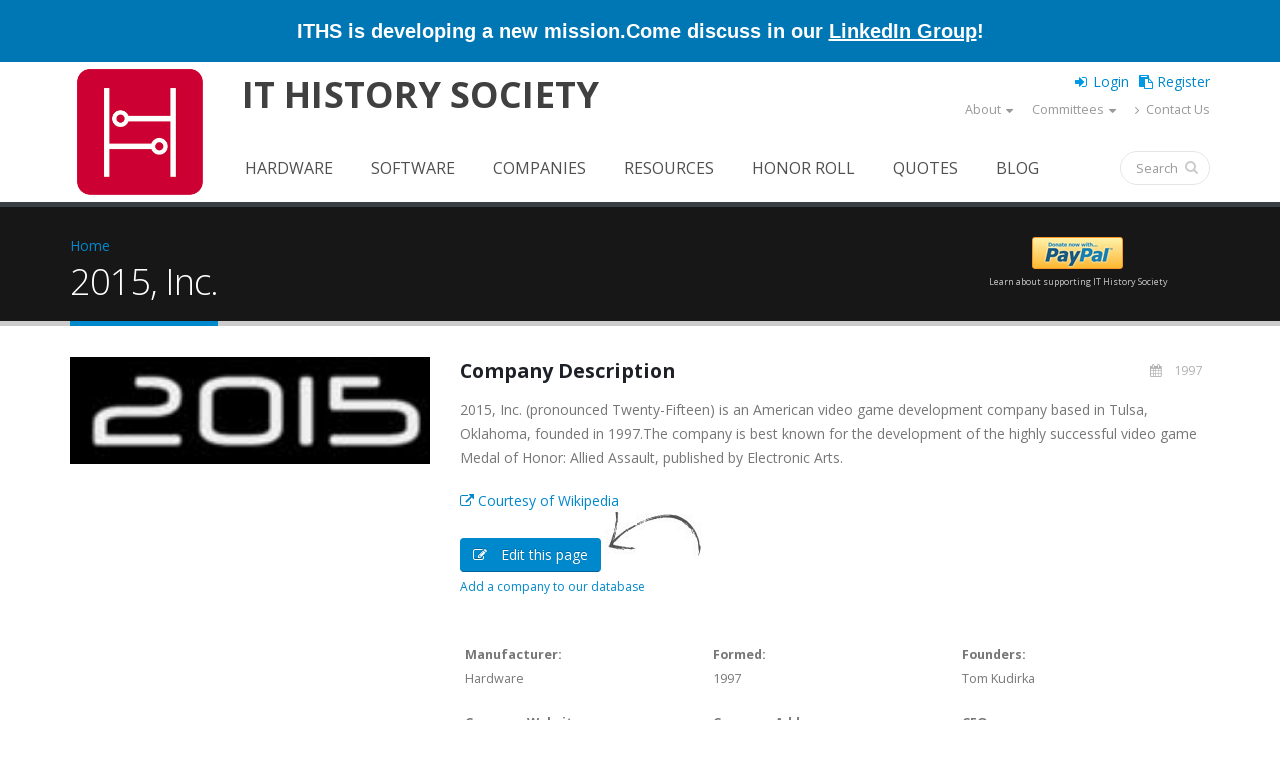

--- FILE ---
content_type: text/html; charset=utf-8
request_url: https://www.ithistory.org/db/companies/2015-inc
body_size: 10028
content:
 <!DOCTYPE html>
<!--[if lt IE 7]> <html class="ie ie6 " lang="en" dir="ltr"> <![endif]-->
<!--[if IE 7]>    <html class="ie ie7 " lang="en" dir="ltr"> <![endif]-->
<!--[if IE 8]>    <html class="ie ie8 " lang="en" dir="ltr"> <![endif]-->
<!--[if gt IE 8]> <!--> <html class="" lang="en" dir="ltr"> <!--<![endif]-->
<head>
<meta http-equiv="Content-Type" content="text/html; charset=utf-8" />
<link rel="shortcut icon" href="https://www.ithistory.org/sites/default/files/IT-History-Society-2023-Logo-512px.png" type="image/png" />
<meta name="viewport" content="width=device-width, initial-scale=1" />
<title>2015, Inc. | IT History Society</title>
<!-- Call bootstrap.css before $scripts to resolve @import conflict with respond.js -->
<link rel="stylesheet" href="/sites/all/themes/Porto/vendor/bootstrap/bootstrap.css">
<link type="text/css" rel="stylesheet" href="https://www.ithistory.org/sites/default/files/css/css_xE-rWrJf-fncB6ztZfd2huxqgxu4WO-qwma6Xer30m4.css" media="all" />
<link type="text/css" rel="stylesheet" href="https://www.ithistory.org/sites/default/files/css/css__LeQxW73LSYscb1O__H6f-j_jdAzhZBaesGL19KEB6U.css" media="all" />
<link type="text/css" rel="stylesheet" href="https://www.ithistory.org/sites/default/files/css/css_fx7HcdQ8oB2QGTpTp3ALLr-ZE4mLozGtBq9zUIf1ZTI.css" media="all" />
<link type="text/css" rel="stylesheet" href="https://www.ithistory.org/sites/default/files/css/css_1M4zS4ELEY-dL3vNnoG2eztEdZ45wSKDDtpQNPkMXq0.css" media="all" />
<style type="text/css" media="all">
<!--/*--><![CDATA[/*><!--*/
.md-layer-2-0-0{z-index:995 !important;}.md-layer-2-0-1{z-index:998 !important;}.md-layer-2-0-2{z-index:999 !important;}.md-layer-2-0-3{z-index:1000 !important;color:#ffffff !important;font-size:1.83333333333em;font-weight:300;font-family:"Open Sans";}.md-layer-2-0-4{z-index:997 !important;color:#ffffff !important;font-size:5.16666666667em;font-weight:800;font-family:"Open Sans";}.md-layer-2-0-5{z-index:996 !important;color:#ffffff !important;font-size:1.66666666667em;font-weight:400;font-family:"Open Sans";}

/*]]>*/-->
</style>
<link type="text/css" rel="stylesheet" href="https://www.ithistory.org/sites/default/files/css/css_bXD_KwDY4Uxf2ADDnUfO7XE540GTrR5Wdcv4k3-RX2A.css" media="all" />
<link type="text/css" rel="stylesheet" href="//fonts.googleapis.com/css?family=Open+Sans:400,300,600,700,800" media="all" />
<link type="text/css" rel="stylesheet" href="https://www.ithistory.org/sites/default/files/css/css_5pPu-a-bbzRJce74UGGlGGq6mpqGctxCHw4qFD7L_kM.css" media="all" />
<link type="text/css" rel="stylesheet" href="https://www.ithistory.org/sites/default/files/css/css_ZEdRzWWVDAfpd6oquL-AZbL0t9z5qfU9Y7QHCuoXDCg.css" media="all" />
<script type="text/javascript" src="https://www.ithistory.org/sites/default/files/js/js_6wB7_RH3hNT_viZwOlvXgQ7bvciK-Mir9CVHAkENV64.js"></script>
<script type="text/javascript" src="https://www.ithistory.org/sites/default/files/js/js_2Qkz6Oq2Fb3kiwJQNlmvk0L8OWubUmJ0rwSDkBAgPnQ.js"></script>
<script type="text/javascript" src="https://www.ithistory.org/sites/default/files/js/js_HMklceT45IrhkQlc8sU1HNapxWA8sQ5JIVFfOOI5uuA.js"></script>
<script type="text/javascript">
<!--//--><![CDATA[//><!--
(function($) {
      $(document).ready(function() {
          effectsIn = Drupal.settings.inEffects;
          effectsOut = Drupal.settings.outEffects;
          var options_2 = Drupal.settings.md_slider_options_2;$('#md-slider-2-block').mdSlider(options_2);
      });
    })(jQuery);
//--><!]]>
</script>
<script type="text/javascript" src="https://www.ithistory.org/sites/default/files/js/js_rsGiM5M1ffe6EhN-RnhM5f3pDyJ8ZAPFJNKpfjtepLk.js"></script>
<script type="text/javascript">
<!--//--><![CDATA[//><!--
(function(i,s,o,g,r,a,m){i["GoogleAnalyticsObject"]=r;i[r]=i[r]||function(){(i[r].q=i[r].q||[]).push(arguments)},i[r].l=1*new Date();a=s.createElement(o),m=s.getElementsByTagName(o)[0];a.async=1;a.src=g;m.parentNode.insertBefore(a,m)})(window,document,"script","https://www.google-analytics.com/analytics.js","ga");ga("create", "UA-2567522-1", {"cookieDomain":"auto"});ga("set", "anonymizeIp", true);ga("send", "pageview");
//--><!]]>
</script>
<script type="text/javascript" src="https://www.ithistory.org/sites/default/files/js/js_tzEGTRyjbSNo4GS4Eh6_ZJb5BgaDvQF9UshkdxwThp0.js"></script>
<script type="text/javascript" src="https://www.ithistory.org/sites/default/files/js/js_dB0M8wEvuplFOk4UKFkv5YH1Nqj92QZsdd8LqwEgNS0.js"></script>
<script type="text/javascript">
<!--//--><![CDATA[//><!--
jQuery.extend(Drupal.settings, {"basePath":"\/","pathPrefix":"","setHasJsCookie":0,"ajaxPageState":{"theme":"porto_sub","theme_token":"k9KmSl-n45joshnNBOtXFzJLLNAs5Cd2eIjt5iTtKxw","jquery_version":"1.9","js":{"sites\/all\/themes\/Porto\/js\/theme.js":1,"sites\/all\/themes\/Porto\/js\/views\/view.home.js":1,"sites\/all\/themes\/Porto\/js\/theme.init.js":1,"sites\/all\/modules\/jquery_update\/replace\/jquery\/1.9\/jquery.min.js":1,"misc\/jquery-extend-3.4.0.js":1,"misc\/jquery-html-prefilter-3.5.0-backport.js":1,"misc\/jquery.once.js":1,"misc\/drupal.js":1,"sites\/all\/modules\/jquery_update\/replace\/ui\/ui\/minified\/jquery.ui.core.min.js":1,"sites\/all\/modules\/jquery_update\/replace\/ui\/external\/jquery.cookie.js":1,"sites\/all\/modules\/jquery_update\/replace\/misc\/jquery.form.min.js":1,"sites\/all\/modules\/waypoints\/waypoints.min.js":1,"misc\/ajax.js":1,"sites\/all\/modules\/jquery_update\/js\/jquery_update.js":1,"misc\/progress.js":1,"sites\/all\/modules\/ctools\/js\/modal.js":1,"sites\/all\/modules\/modal_forms\/js\/modal_forms_popup.js":1,"sites\/all\/modules\/md_slider\/js\/jquery.touchwipe.js":1,"sites\/all\/modules\/md_slider\/js\/modernizr.js":1,"sites\/all\/modules\/md_slider\/js\/jquery-migrate-1.2.1.min.js":1,"sites\/all\/modules\/md_slider\/js\/jquery.easing.js":1,"sites\/all\/modules\/md_slider\/js\/md-slider.js":1,"0":1,"sites\/all\/modules\/google_analytics\/googleanalytics.js":1,"1":1,"sites\/all\/modules\/disqus\/disqus.js":1,"sites\/all\/themes\/Porto\/vendor\/modernizr\/modernizr.js":1,"sites\/all\/themes\/Porto\/vendor\/jquery.appear\/jquery.appear.js":1,"sites\/all\/themes\/Porto\/vendor\/jquery.easing\/jquery.easing.js":1,"sites\/all\/themes\/Porto\/vendor\/jquery-cookie\/jquery-cookie.js":1,"sites\/all\/themes\/Porto\/vendor\/bootstrap\/bootstrap.min.js":1,"sites\/all\/themes\/Porto\/vendor\/common\/common.js":1,"sites\/all\/themes\/Porto\/vendor\/jquery.validation\/jquery.validation.js":1,"sites\/all\/themes\/Porto\/vendor\/jquery.stellar\/jquery.stellar.js":1,"sites\/all\/themes\/Porto\/vendor\/jquery.easy-pie-chart\/jquery.easy-pie-chart.js":1,"sites\/all\/themes\/Porto\/vendor\/jquery.gmap\/jquery.gmap.js":1,"sites\/all\/themes\/Porto\/vendor\/jquery.lazyload\/jquery.lazyload.js":1,"sites\/all\/themes\/Porto\/vendor\/isotope\/jquery.isotope.js":1,"sites\/all\/themes\/Porto\/vendor\/owlcarousel\/owl.carousel.js":1,"sites\/all\/themes\/Porto\/vendor\/jflickrfeed\/jflickrfeed.js":1,"sites\/all\/themes\/Porto\/vendor\/magnific-popup\/jquery.magnific-popup.js":1,"sites\/all\/themes\/Porto\/vendor\/vide\/vide.js":1,"sites\/all\/themes\/Porto\/vendor\/circle-flip-slideshow\/js\/jquery.flipshow.js":1,"sites\/all\/themes\/Porto_sub\/js\/custom.js":1,"sites\/all\/themes\/Porto_sub\/js\/mobile-menu.js":1},"css":{"modules\/system\/system.base.css":1,"modules\/system\/system.menus.css":1,"modules\/system\/system.messages.css":1,"modules\/system\/system.theme.css":1,"misc\/ui\/jquery.ui.core.css":1,"misc\/ui\/jquery.ui.theme.css":1,"modules\/comment\/comment.css":1,"modules\/field\/theme\/field.css":1,"modules\/node\/node.css":1,"modules\/search\/search.css":1,"modules\/user\/user.css":1,"sites\/all\/modules\/custom\/user_prune\/css\/user_prune.css":1,"modules\/forum\/forum.css":1,"sites\/all\/modules\/views\/css\/views.css":1,"sites\/all\/modules\/ckeditor\/css\/ckeditor.css":1,"sites\/all\/modules\/ctools\/css\/ctools.css":1,"sites\/all\/modules\/ctools\/css\/modal.css":1,"sites\/all\/modules\/modal_forms\/css\/modal_forms_popup.css":1,"sites\/all\/modules\/md_slider\/css\/animate.css":1,"sites\/all\/modules\/md_slider\/css\/md-slider.css":1,"0":1,"sites\/all\/modules\/md_slider\/css\/md-slider-style.css":1,"\/\/fonts.googleapis.com\/css?family=Open+Sans:400,300,600,700,800":1,"sites\/all\/modules\/addressfield\/addressfield.css":1,"sites\/all\/libraries\/fontawesome\/css\/font-awesome.css":1,"sites\/all\/themes\/Porto\/vendor\/owlcarousel\/owl.carousel.css":1,"sites\/all\/themes\/Porto\/vendor\/fontawesome\/css\/font-awesome-legacy.css":1,"sites\/all\/themes\/Porto\/vendor\/fontawesome\/css\/font-awesome.css":1,"sites\/all\/themes\/Porto\/vendor\/simple-line-icons\/css\/simple-line-icons.css":1,"sites\/all\/themes\/Porto\/vendor\/owlcarousel\/owl.theme.default.css":1,"sites\/all\/themes\/Porto\/vendor\/prettyPhoto\/css\/prettyPhoto.css":1,"sites\/all\/themes\/Porto\/vendor\/circle-flip-slideshow\/css\/component.css":1,"sites\/all\/themes\/Porto\/vendor\/magnific-popup\/magnific-popup.css":1,"sites\/all\/themes\/Porto\/vendor\/isotope\/jquery.isotope.css":1,"sites\/all\/themes\/Porto\/css\/theme.css":1,"sites\/all\/themes\/Porto\/css\/theme-elements.css":1,"sites\/all\/themes\/Porto\/css\/theme-animate.css":1,"sites\/all\/themes\/Porto\/css\/theme-blog.css":1,"sites\/all\/themes\/Porto\/css\/theme-shop.css":1,"sites\/all\/themes\/Porto\/css\/drupal-styles.css":1,"sites\/all\/themes\/Porto\/css\/less\/skin.less":1,"sites\/all\/themes\/Porto_sub\/css\/custom.css":1,"sites\/all\/themes\/Porto_sub\/css\/media-max-991.css":1,"sites\/all\/themes\/Porto_sub\/css\/media-max-767.css":1,"sites\/all\/themes\/Porto_sub\/css\/media-max-479.css":1}},"CToolsModal":{"loadingText":"Loading...","closeText":"Close Window","closeImage":"\u003Cimg typeof=\u0022foaf:Image\u0022 src=\u0022https:\/\/www.ithistory.org\/sites\/all\/modules\/ctools\/images\/icon-close-window.png\u0022 alt=\u0022Close window\u0022 title=\u0022Close window\u0022 \/\u003E","throbber":"\u003Cimg typeof=\u0022foaf:Image\u0022 src=\u0022https:\/\/www.ithistory.org\/sites\/all\/modules\/ctools\/images\/throbber.gif\u0022 alt=\u0022Loading\u0022 title=\u0022Loading...\u0022 \/\u003E"},"modal-popup-small":{"modalSize":{"type":"fixed","width":300,"height":300},"modalOptions":{"opacity":0.85,"background":"#000"},"animation":"fadeIn","modalTheme":"ModalFormsPopup","throbber":"\u003Cimg typeof=\u0022foaf:Image\u0022 src=\u0022https:\/\/www.ithistory.org\/sites\/all\/modules\/modal_forms\/images\/loading_animation.gif\u0022 alt=\u0022Loading...\u0022 title=\u0022Loading\u0022 \/\u003E","closeText":"Close"},"modal-popup-medium":{"modalSize":{"type":"fixed","width":550,"height":450},"modalOptions":{"opacity":0.85,"background":"#000"},"animation":"fadeIn","modalTheme":"ModalFormsPopup","throbber":"\u003Cimg typeof=\u0022foaf:Image\u0022 src=\u0022https:\/\/www.ithistory.org\/sites\/all\/modules\/modal_forms\/images\/loading_animation.gif\u0022 alt=\u0022Loading...\u0022 title=\u0022Loading\u0022 \/\u003E","closeText":"Close"},"modal-popup-large":{"modalSize":{"type":"scale","width":0.8,"height":0.8},"modalOptions":{"opacity":0.85,"background":"#000"},"animation":"fadeIn","modalTheme":"ModalFormsPopup","throbber":"\u003Cimg typeof=\u0022foaf:Image\u0022 src=\u0022https:\/\/www.ithistory.org\/sites\/all\/modules\/modal_forms\/images\/loading_animation.gif\u0022 alt=\u0022Loading...\u0022 title=\u0022Loading\u0022 \/\u003E","closeText":"Close"},"inEffects":["bounceIn","bounceInDown","bounceInUp","bounceInLeft","bounceInRight","fadeIn","fadeInUp","fadeInDown","fadeInLeft","fadeInRight","fadeInUpBig","fadeInDownBig","fadeInLeftBig","fadeInRightBig","flipInX","flipInY","foolishIn","lightSpeedIn","puffIn","rollIn","rotateIn","rotateInDownLeft","rotateInDownRight","rotateInUpLeft","rotateInUpRight","twisterInDown","twisterInUp","swap","swashIn","tinRightIn","tinLeftIn","tinUpIn","tinDownIn","vanishIn","bounceIn","bounceInDown","bounceInUp","bounceInLeft","bounceInRight","fadeIn","fadeInUp","fadeInDown","fadeInLeft","fadeInRight","fadeInUpBig","fadeInDownBig","fadeInLeftBig","fadeInRightBig","flipInX","flipInY","foolishIn","lightSpeedIn","puffIn","rollIn","rotateIn","rotateInDownLeft","rotateInDownRight","rotateInUpLeft","rotateInUpRight","twisterInDown","twisterInUp","swap","swashIn","tinRightIn","tinLeftIn","tinUpIn","tinDownIn","vanishIn","bounceIn","bounceInDown","bounceInUp","bounceInLeft","bounceInRight","fadeIn","fadeInUp","fadeInDown","fadeInLeft","fadeInRight","fadeInUpBig","fadeInDownBig","fadeInLeftBig","fadeInRightBig","flipInX","flipInY","foolishIn","lightSpeedIn","puffIn","rollIn","rotateIn","rotateInDownLeft","rotateInDownRight","rotateInUpLeft","rotateInUpRight","twisterInDown","twisterInUp","swap","swashIn","tinRightIn","tinLeftIn","tinUpIn","tinDownIn","vanishIn","bounceIn","bounceInDown","bounceInUp","bounceInLeft","bounceInRight","fadeIn","fadeInUp","fadeInDown","fadeInLeft","fadeInRight","fadeInUpBig","fadeInDownBig","fadeInLeftBig","fadeInRightBig","flipInX","flipInY","foolishIn","lightSpeedIn","puffIn","rollIn","rotateIn","rotateInDownLeft","rotateInDownRight","rotateInUpLeft","rotateInUpRight","twisterInDown","twisterInUp","swap","swashIn","tinRightIn","tinLeftIn","tinUpIn","tinDownIn","vanishIn"],"outEffects":["bombRightOut","bombLeftOut","bounceOut","bounceOutDown","bounceOutUp","bounceOutLeft","bounceOutRight","fadeOut","fadeOutUp","fadeOutDown","fadeOutLeft","fadeOutRight","fadeOutUpBig","fadeOutDownBig","fadeOutLeftBig","fadeOutRightBig","flipOutX","flipOutY","foolishOut","hinge","holeOut","lightSpeedOut","puffOut","rollOut","rotateOut","rotateOutDownLeft","rotateOutDownRight","rotateOutUpLeft","rotateOutUpRight","rotateDown","rotateUp","rotateLeft","rotateRight","swashOut","tinRightOut","tinLeftOut","tinUpOut","tinDownOut","vanishOut","bombRightOut","bombLeftOut","bounceOut","bounceOutDown","bounceOutUp","bounceOutLeft","bounceOutRight","fadeOut","fadeOutUp","fadeOutDown","fadeOutLeft","fadeOutRight","fadeOutUpBig","fadeOutDownBig","fadeOutLeftBig","fadeOutRightBig","flipOutX","flipOutY","foolishOut","hinge","holeOut","lightSpeedOut","puffOut","rollOut","rotateOut","rotateOutDownLeft","rotateOutDownRight","rotateOutUpLeft","rotateOutUpRight","rotateDown","rotateUp","rotateLeft","rotateRight","swashOut","tinRightOut","tinLeftOut","tinUpOut","tinDownOut","vanishOut","bombRightOut","bombLeftOut","bounceOut","bounceOutDown","bounceOutUp","bounceOutLeft","bounceOutRight","fadeOut","fadeOutUp","fadeOutDown","fadeOutLeft","fadeOutRight","fadeOutUpBig","fadeOutDownBig","fadeOutLeftBig","fadeOutRightBig","flipOutX","flipOutY","foolishOut","hinge","holeOut","lightSpeedOut","puffOut","rollOut","rotateOut","rotateOutDownLeft","rotateOutDownRight","rotateOutUpLeft","rotateOutUpRight","rotateDown","rotateUp","rotateLeft","rotateRight","swashOut","tinRightOut","tinLeftOut","tinUpOut","tinDownOut","vanishOut","bombRightOut","bombLeftOut","bounceOut","bounceOutDown","bounceOutUp","bounceOutLeft","bounceOutRight","fadeOut","fadeOutUp","fadeOutDown","fadeOutLeft","fadeOutRight","fadeOutUpBig","fadeOutDownBig","fadeOutLeftBig","fadeOutRightBig","flipOutX","flipOutY","foolishOut","hinge","holeOut","lightSpeedOut","puffOut","rollOut","rotateOut","rotateOutDownLeft","rotateOutDownRight","rotateOutUpLeft","rotateOutUpRight","rotateDown","rotateUp","rotateLeft","rotateRight","swashOut","tinRightOut","tinLeftOut","tinUpOut","tinDownOut","vanishOut"],"md_slider_options_2":{"fullwidth":true,"transitionsSpeed":800,"width":"960","height":"700","enableDrag":true,"responsive":true,"pauseOnHover":true,"loop":true,"showLoading":false,"loadingPosition":"bottom","showArrow":false,"showBullet":false,"posBullet":"5","showThumb":false,"posThumb":"1","slideShowDelay":"8000","slideShow":false,"styleBorder":"0","styleShadow":"0","videoBox":false},"better_exposed_filters":{"views":{"porto_portfolio":{"displays":{"block_6":{"filters":[]},"block_4":{"filters":[]}}},"porto_team":{"displays":{"block_2":{"filters":[]}}}}},"googleanalytics":{"trackOutbound":1,"trackMailto":1,"trackDownload":1,"trackDownloadExtensions":"7z|aac|arc|arj|asf|asx|avi|bin|csv|doc(x|m)?|dot(x|m)?|exe|flv|gif|gz|gzip|hqx|jar|jpe?g|js|mp(2|3|4|e?g)|mov(ie)?|msi|msp|pdf|phps|png|ppt(x|m)?|pot(x|m)?|pps(x|m)?|ppam|sld(x|m)?|thmx|qtm?|ra(m|r)?|sea|sit|tar|tgz|torrent|txt|wav|wma|wmv|wpd|xls(x|m|b)?|xlt(x|m)|xlam|xml|z|zip"},"urlIsAjaxTrusted":{"\/db\/companies\/2015-inc":true},"disqus":{"domain":"ithistorysociety","url":"https:\/\/www.ithistory.org\/db\/companies\/2015-inc","title":"2015, Inc.","identifier":"node\/9061","sso":{"name":"IT History Society","url":"https:\/\/www.ithistory.org\/user\/login?destination=disqus\/closewindow","logout":"https:\/\/www.ithistory.org\/user\/logout?destination=node\/9061","width":800,"height":600,"button":"https:\/\/www.ithistory.org\/sites\/default\/files\/images\/logo_45x45.png","icon":"https:\/\/www.ithistory.org\/sites\/default\/files\/IT-History-Society-2023-Logo-512px.png"},"api_key":"Yq2sxVhCFt6yKj3xA5N0S7rlwKxmajVAXfCezdJgTPtL5bwJ3DPOG3NqtXxv5d3G","remote_auth_s3":"W10= fbf4db0c5f468fdc8790da0e37c646176ecb7a23 1768988417"}});
//--><!]]>
</script>

<!-- IE Fix for HTML5 Tags -->
<!--[if lt IE 9]>
  <script src="http://html5shiv.googlecode.com/svn/trunk/html5.js"></script>
<![endif]-->

<!--[if IE]>
  <link rel="stylesheet" href="/sites/all/themes/Porto/css/ie.css">
<![endif]-->

<!--[if lte IE 8]>
  <script src="/sites/all/themes/Porto/vendor/respond.js"></script>
<![endif]-->

<!-- Web Fonts  -->
<link href="//fonts.googleapis.com/css?family=Open+Sans:400,300,600,700,800&subset=latin,latin-ext" type="text/css" rel="stylesheet">
<link href='//fonts.googleapis.com/css?family=Shadows+Into+Light' rel='stylesheet' type='text/css'>

<!-- User defined CSS --><style type='text/css'>.no-image-new{
    line-height:220px;
    color: #ddd;
    font-size: 48px;
    font-weight: 700;
    text-transform: uppercase;
    bottom: 0;
    left: 0;
    margin: auto;
    max-height: 40%;
    max-width: 50%;
    position: relative;
    right: 0;
    top: 0;
    width: auto;
    text-align: center;}
.frame-noimage{
display:block;
height:260px;
width: auto;
padding:0.692em;
background:#fff;
border-color: #ccc;
border-width:1px;
border-style:solid;
text-align: center;
}
.smaller-linktext{
font-size: 12px;
position: relative;
margin-top: 4px;}
.share-space{
margin-top: 40px;
margin-bottom: 20px;
}
@media (min-width: 480px){
.search-result .fa {font-size: 400%;}
}
@media (max-width: 480px){
.search-snippet, .search-info {display:none !important;}
}
.active-trail > a.active {
border-radius:4px;
background-color: #0088cc !important;
color:white  !important;
}
li:hover.active-trail > a  {
background-color:white  !important;
}
#header .header-body {padding: 0px; border-top: none; border-bottom: 0px;}
@media (min-width: 960px){
.header-body {min-height: 112px !important;}
}
.thumb-info-social-icons{display:none;}
.thumb-info-caption p {
padding-bottom: 0px !important;
}
section.section-custom-map {
     background: transparent url(https://www.ithistory.org/sites/default/files/Circuit-Board.png) center 0 no-repeat; 
    padding: 140px 0 0;
    margin: 20px 0 0;
    border: 0;
}
</style><!-- End user defined CSS -->  
</head>
<body class="html not-front not-logged-in no-sidebars page-node page-node- page-node-9061 node-type-company">
<div class="body">
  <header id="header"
          data-plugin-options='{"stickyEnabled": true, "stickyEnableOnBoxed": true, "stickyEnableOnMobile": true, "stickyStartAt": 57, "stickySetTop": "-57px", "stickyChangeLogo": true}'>
    <div class="header-line-wrapper">
      <div class="header-container container">
        <div class="header-line">
          <div>ITHS is developing a new mission.</div>
          <div>Come discuss in our <a href="https://www.linkedin.com/groups/13022572/" target="_blank" alt="Introduce yourself and share your ideas for how to define our new direction!" title="Introduce yourself and share your ideas for how to define our new direction!">LinkedIn Group</a>!</div>
        </div>
      </div>
    </div>
    <div class="header-body">
      <div class="header-container container">
        <div class="header-row">
          <div class="header-column">
                                                                <div class="header-logo">
                <a href="/" title="Home" rel="home" id="logo">
                  <img src="https://www.ithistory.org/sites/default/files/IT-History-Society-2026-Website-Logo.png" alt="Home"
                       height="140"
                       data-sticky-height="71"
                       data-sticky-top="33"/>
                </a>
              </div>
                                      <div id="name-and-slogan" class="site-name">
                                                      <div id="site-name" class="hidden-xs">
                      <a href="/" title="Home"
                         rel="home"><span>IT History Society</span></a>
                    </div>
                                                                    <div id="site-slogan" class="hidden">
                    Preserving memories of how computing evolved                  </div>
                              </div>
              <!-- /#name-and-slogan -->
                      </div>
          <div class="header-user-top">
                      </div>
          <div class="header-column header-column-valign-top">

              <div class="region region-header-top">
    <div id="block-ithistory-extend-login-logout-links" class="block block-ithistory-extend">

    
  <div class="content">
    <div class="item-list"><ul><li class="first"><a href="/user" class="login-link">Login</a></li>
<li class="last"><a href="/user/register" class="register-link">Register</a></li>
</ul></div>  </div>
</div>
<nav class="header-nav-top">
    <ul class="nav nav-pills hidden-sm"><li class="first expanded hidden-xs about-us-mobile dropdown"><a href="/welcome" class="not-dropdown dropdown-toggle" data-toggle="dropdown" data-target="#">About</a><ul class="dropdown-menu sub-menu"><li class="first leaf"><a href="/welcome">Welcome Letter</a></li>
<li class="leaf"><a href="/mission">Mission</a></li>
<li class="leaf"><a href="/board">Leadership</a></li>
<li class="leaf"><a href="/plan">Operating Plan</a></li>
<li class="leaf"><a href="/background">Background</a></li>
<li class="leaf"><a href="/founders">Founders</a></li>
<li class="leaf"><a href="/donors">Donors</a></li>
<li class="leaf"><a href="/benefits">Benefits</a></li>
<li class="leaf"><span class="separator"><hr></span></li>
<li class="leaf"><a href="/privacy-policy">Privacy Policy</a></li>
<li class="last leaf"><a href="/terms-of-use">Terms of Use</a></li>
</ul></li>
<li class="expanded hidden-xs dropdown"><a href="/committees" class="dropdown-toggle" data-toggle="dropdown" data-target="#">Committees</a><ul class="dropdown-menu sub-menu"><li class="first leaf"><a href="/committees">2026 Committee Search</a></li>
<li class="leaf"><a href="/curation-artifacts">Artifacts</a></li>
<li class="leaf"><a href="/curation-editorial">Editorial</a></li>
<li class="leaf"><a href="/curation-events">Events</a></li>
<li class="leaf"><a href="/curation-honor-roll">Honor Roll</a></li>
<li class="leaf"><a href="/committee-membership">Membership</a></li>
<li class="leaf"><a href="/committee-development">Development</a></li>
<li class="last leaf"><a href="/committee-infrastructure">Infrastructure</a></li>
</ul></li>
<li class="last leaf hidden-xs"><a href="/contact"><i  class="fa fa-angle-right"></i> Contact Us</a></li>
</ul></nav>
  </div>

          </div>
        </div>
      </div>
      <div class="header-container container header-nav header-nav-push-top">
        <button class="btn header-btn-collapse-nav" data-toggle="collapse" data-target=".mobile-menu">
          <i class="fa fa-bars"></i>
        </button>
                <div class="header-nav-main header-nav-main-effect-1 header-nav-main-sub-effect-1 collapse">
          <nav class="nav-main">
              
<ul class="nav nav-pills nav-main" id="mainMenu"><li><a href="/software" class="hidden-lg hidden-md navigator expend">Browse</a></li><li><a href="/hardware">Hardware</a></li><li><a href="/software">Software</a></li><li><a href="/companies">Companies</a></li><li><a href="/resources">Resources</a></li><li><a href="/honor-roll">Honor Roll</a></li><li><a href="/quotes">Quotes</a></li><li><a href="/blog">Blog</a></li><li><a href="/user/register">Register</a></li></ul>          </nav>
                      <div class="header-sub-menu">
                <div class="region region-header-sub-menu">
    
<ul>
	<li><a href="/hardware"><i aria-hidden="true" class="fa fa-microchip">.</i></a></li>
	<li><a href="/software"><i aria-hidden="true" class="fa fa-file-code-o">.</i></a></li>
	<li><a href="/companies"><i aria-hidden="true" class="fa fa-briefcase">.</i></a></li>
	<li><a href="/resources"><i aria-hidden="true" class="fa fa-university">.</i></a></li>
	<li><a href="/honor-roll"><i aria-hidden="true" class="fa fa-graduation-cap">.</i></a></li>
	<li><a href="/quotes"><i aria-hidden="true" class="fa fa-commenting">.</i></a></li>
	<li><a href="/blog"><i aria-hidden="true" class="fa fa-file-text">.</i></a></li>
</ul>
  </div>
            </div>
                                <div class="header-search">
                
<form onsubmit="if(this.search_block_form.value==&#039;Search&#039;){ alert(&#039;Please enter a search&#039;); return false; }" action="/db/companies/2015-inc" method="post" id="search-block-form" accept-charset="UTF-8"><div>
<div class="input-group"> 
  <input title="Enter the terms you wish to search for." class="form-control search form-text" onblur="if (this.value == &#039;&#039;) {this.value = &#039;Search&#039;;}" onfocus="if (this.value == &#039;Search&#039;) {this.value = &#039;&#039;;}" placeholder="Search" type="text" id="edit-search-block-form--2" name="search_block_form" value="" size="40" maxlength="128" /><span class="input-group-btn"><button class="btn btn-default" type="submit"><i class="fa fa-search"></i></button></span><input type="hidden" name="form_build_id" value="form-JFHiaGqsROiVj9O2p0qPqHgd9idSc3p7cJE5cUKMyF0" />
<input type="hidden" name="form_id" value="search_block_form" />
</div>
</div></form>            </div>
                  </div>
        <!-- Section Menu -->
                  <div id="mobile-menu" class="mobile-menu header-nav-main-effect-1 header-nav-main-sub-effect-1 collapse">
            <div class="wrap-nav"><div class="item-list"><ul><li class="first"><a href="/user" class="login-link">Login</a></li>
<li class="last"><a href="/user/register" class="register-link">Register</a></li>
</ul></div><ul class="nav nav-pills hidden-sm"><li class="first expanded hidden-xs about-us-mobile dropdown"><a href="/welcome" class="not-dropdown dropdown-toggle" data-toggle="dropdown" data-target="#">About</a><ul class="dropdown-menu sub-menu"><li class="first leaf"><a href="/welcome">Welcome Letter</a></li>
<li class="leaf"><a href="/mission">Mission</a></li>
<li class="leaf"><a href="/board">Leadership</a></li>
<li class="leaf"><a href="/plan">Operating Plan</a></li>
<li class="leaf"><a href="/background">Background</a></li>
<li class="leaf"><a href="/founders">Founders</a></li>
<li class="leaf"><a href="/donors">Donors</a></li>
<li class="leaf"><a href="/benefits">Benefits</a></li>
<li class="leaf"><span class="separator"><hr></span></li>
<li class="leaf"><a href="/privacy-policy">Privacy Policy</a></li>
<li class="last leaf"><a href="/terms-of-use">Terms of Use</a></li>
</ul></li>
<li class="expanded hidden-xs dropdown"><a href="/committees" class="dropdown-toggle" data-toggle="dropdown" data-target="#">Committees</a><ul class="dropdown-menu sub-menu"><li class="first leaf"><a href="/committees">2026 Committee Search</a></li>
<li class="leaf"><a href="/curation-artifacts">Artifacts</a></li>
<li class="leaf"><a href="/curation-editorial">Editorial</a></li>
<li class="leaf"><a href="/curation-events">Events</a></li>
<li class="leaf"><a href="/curation-honor-roll">Honor Roll</a></li>
<li class="leaf"><a href="/committee-membership">Membership</a></li>
<li class="leaf"><a href="/committee-development">Development</a></li>
<li class="last leaf"><a href="/committee-infrastructure">Infrastructure</a></li>
</ul></li>
<li class="last leaf hidden-xs"><a href="/contact"><i  class="fa fa-angle-right"></i> Contact Us</a></li>
</ul><ul class="header-social-icons social-icons">
	<li class="social-icons-facebook"><a href="https://www.facebook.com/ithistory" target="_blank" title="Facebook"><i class="fa fa-facebook"></i></a></li>
	<li class="social-icons-twitter"><a href="https://twitter.com/ithistoryorg" target="_blank" title="Twitter"><i class="fa fa-twitter"></i></a></li>
</ul><ul class="menu-nav nav"><li><a href="#" class="hidden-lg hidden-md navigator expend">Browse<span class="pull-right"><i class="fa fa-caret-right"></i></span></a><div class="wrap-sub-nav"><p class="wrap-back clearfix"><a href="#" title="Browse" class="navigator close"><span class="pull-left"><i class="fa fa-caret-left"></i> Back</span><span class="name pull-right">Browse</span></a></p><ul><li><a href="/hardware">Hardware</a></li>
<li><a href="/software">Software</a></li>
<li><a href="/companies">Companies</a></li>
<li><a href="/resources">Resources</a></li>
<li><a href="/honor-roll">Honor Roll</a></li>
<li><a href="/quotes">Quotes</a></li>
<li><a href="/blog">Blog</a></li>
<li><a href="/user/register">Register</a></li>
</ul></div></li>
<li><a href="#" class="not-dropdown">About<span class="pull-right"><i class="fa fa-caret-right"></i></span></a><div class="wrap-sub-nav"><p class="wrap-back clearfix"><a href="#" title="About" class="navigator close"><span class="pull-left"><i class="fa fa-caret-left"></i> Back</span><span class="name pull-right">About</span></a></p><ul><li><a href="/welcome">Welcome Letter</a></li>
<li><a href="/mission">Mission</a></li>
<li><a href="/board">Leadership</a></li>
<li><a href="/plan">Operating Plan</a></li>
<li><a href="/background">Background</a></li>
<li><a href="/founders">Founders</a></li>
<li><a href="/donors">Donors</a></li>
<li><a href="/benefits">Benefits</a></li>
<li><span class="separator"><hr></span></li>
<li><a href="/privacy-policy">Privacy Policy</a></li>
<li><a href="/terms-of-use">Terms of Use</a></li>
</ul></div></li>
<li><a href="#" class="navigator expend">Committees<span class="pull-right"><i class="fa fa-caret-right"></i></span></a><div class="wrap-sub-nav"><p class="wrap-back clearfix"><a href="#" title="Committees" class="navigator close"><span class="pull-left"><i class="fa fa-caret-left"></i> Back</span><span class="name pull-right">Committees</span></a></p><ul><li><a href="/committees">2026 Committee Search</a></li>
<li><a href="/curation-artifacts">Artifacts</a></li>
<li><a href="/curation-editorial">Editorial</a></li>
<li><a href="/curation-events">Events</a></li>
<li><a href="/curation-honor-roll">Honor Roll</a></li>
<li><a href="/committee-membership">Membership</a></li>
<li><a href="/committee-development">Development</a></li>
<li><a href="/committee-infrastructure">Infrastructure</a></li>
</ul></div></li>
<li><a href="/contact" class="fa fa-angle-right">Contact Us</a></li>
</ul></div>          </div>
              </div>
    </div>
  </header>
  <!-- end header -->
  <div role="main" class="main">
          <section class="page-header breadcrumb-wrap">
        <div class="container">
          <div class="row">
            <div class="col-md-9">
                              <div class="row">
                  <div class="col-md-12">
                    <div id="breadcrumbs"><ul class="breadcrumb"><li><a href="/">Home</a></li> </ul> </div>
                  </div>
                </div>
                            <div class="row">
                <div class="col-md-12">
                  <h1>2015, Inc.</h1>
                </div>
              </div>
            </div>
            <div class="col-md-3">
                                                            <div class="paypal-button text-center">
<a href="/benefits"><img alt="Make payments with PayPal - it's fast, free and secure!" border="0" src="/sites/all/themes/Porto_sub/images/paypal.png"> </a>
<a href="/benefits">Learn about supporting IT History Society</a></div>                          </div>
          </div>
        </div>
      </section>
            <div id="content" class="content full">
      <div class="container">
        <div class="row">
          <div class="col-md-12">
                      </div>
                              <div class="col-md-12">
                                                  <div class="region region-content">
    <div id="block-system-main" class="block block-system">

    
  <div class="content">
    <div class="row portfolio-wrap">
	<div class="col-md-4">
	  		  <div class="field field-name-field-company-logo field-type-image field-label-hidden"><div class="field-items"><div class="field-item even"><img class="img-responsive center-block" typeof="foaf:Image" src="https://www.ithistory.org/sites/default/files/company/logo/2015%20logo.JPG" alt="" title="2015, Inc." /></div></div></div>				  
			</div>
	<div class="col-md-8">
		<div class="portfolio-info">
			<div class="row">
				<div class="col-md-12 center">
					<ul>
						<li>
							<i class="fa fa-calendar"></i> 							<div class="field field-name-field-company-formed field-type-partial-date field-label-hidden"><div class="field-items"><div class="field-item even">1997</div></div></div>						</li>
						<!--<li>
							<i class="fa fa-tags"></i> 						</li>-->
					</ul>
				</div>
			</div>
		</div>
	
		  <h4><strong>Company Description</strong></h4>	
	  <div class="field field-name-field-company-description field-type-text-long field-label-hidden"><div class="field-items"><div class="field-item even"><p>2015, Inc. (pronounced Twenty-Fifteen) is an American video game development company based in Tulsa, Oklahoma, founded in 1997.The company is best known for the development of the highly successful video game Medal of Honor: Allied Assault, published by Electronic Arts.</p>
</div></div></div>	  

	<div class="field field-name-field-source-credited field-type-link-field field-label-hidden"><div class="field-items"><div class="field-item even"><a href="https://en.wikipedia.org/wiki/2015,_Inc." target="_blank">Wikipedia</a></div></div></div>
	<div class="contribute-block">
	    <a href="/node/9061/edit" class="btn btn-primary btn-icon">
	    <i class="fa fa-pencil-square-o"></i>
	    Edit this page	  </a> <span class="arrow hlb" data-appear-animation="rotateInUpLeft" data-appear-animation-delay="800"></span>	
	  <div class="smaller-linktext"><a href="/company/submit">Add a company to our database</a></div> 
	</div> 	
	<ul class="portfolio-details list-inline">
				<li class="col-md-4">
			<p><strong>Manufacturer:</strong></p>
			<div class="field field-name-field-company-type field-type-taxonomy-term-reference field-label-hidden"><div class="field-items"><div class="field-item even">Hardware</div></div></div>		</li>
			
		
	    		<li class="col-md-4">
			<p><strong>Formed:</strong></p>
						                <div>1997</div>
      		</li>
		 

				<li class="col-md-4">
			<p><strong>Founders:</strong></p>
			<div class="field field-name-field-company-founders field-type-text field-label-hidden"><div class="field-items"><div class="field-item even">Tom Kudirka</div></div></div>		</li>
						 
				<li class="col-md-4">
			<p><strong>Company Website:</strong></p>
			<div class="field field-name-field-company-url field-type-link-field field-label-hidden"><div class="field-items"><div class="field-item even"><a href="http://www.2015.com">http://www.2015.com</a></div></div></div>		</li>
				
				
				<li class="col-md-4">
		    <p><strong>Company Address:</strong></p>
		    <div class="field field-name-field-company-address field-type-addressfield field-label-hidden"><div class="field-items"><div class="field-item even"><div class="street-block"><div class="thoroughfare">6528 East 101st Street Suite 272</div></div>
<div class="addressfield-container-inline locality-block country-US"><span class="locality">Tulsa</span>, <span class="state">OK</span> <span class="postal-code">74133-6742</span></div>
<span class="country">United States</span></div></div></div>		</li>
				
				
				<li class="col-md-4">
		    <p><strong>CEO:</strong></p>
		    <ul class="list list-skills icons list-unstyled list-inline">
		        <li><div class="field field-name-field-company-ceo field-type-text field-label-hidden"><div class="field-items"><div class="field-item even">Tom Kudirka</div></div></div></li>
		        <li></li>
		    </ul>
		</li>
		
    <li class="col-md-12">
            <p>We recognize our sponsors starting at $1 per entry.<br>Learn more at <a href="https://www.ithistory.org/benefits">https://www.ithistory.org/benefits</a></p>
    </li>

	</ul>
		</div>
</div>
<div class="row">
	</div>
<div class="row disqus-comment">
   <div class="col-md-12">
       </div> 
</div>
  </div>
</div>
<div id="block-block-47" class="block block-block">

    
  <div class="content">
    <!-- Go to www.addthis.com/dashboard to customize your tools -->
<script type="text/javascript" src="//s7.addthis.com/js/300/addthis_widget.js#pubid=ra-56f2c09ee15e7da2"></script>

<!-- Go to www.addthis.com/dashboard to customize your tools -->
<div class="addthis_native_toolbox share-space"></div>
  </div>
</div>
<div id="block-disqus-disqus-comments" class="block block-disqus">

    
  <div class="content">
    <div id="disqus_thread"><noscript><p><a href="http://ithistorysociety.disqus.com/?url=https%3A%2F%2Fwww.ithistory.org%2Fdb%2Fcompanies%2F2015-inc">View the discussion thread.</a></p></noscript></div>  </div>
</div>
  </div>
          </div>
        </div>
      </div>
    </div>
  </div>
</div>

<footer id="footer">
      <div class="container main-footer">
      <div class="row">
                  <div class="footer-ribbon">
            <span><em class="placeholder">Get In Touch</em></span>
          </div>
                          <div class="col-md-4">
              <div class="region region-footer-1">
      <div class="region region-footer-1">
      <div class="region region-footer-1">
    <div id="block-block-12" class="block block-block">

    <h2>Contact Us</h2>
  
  <div class="content">
    <ul class="contact">
	<li><span class="fa-contents"><strong>Contact: </strong></span><span class="list-contents">Aaron C. Sylvan,<br />
	Board Chair</span></li>
	<li><span class="fa-contents"><strong>Address: </strong></span><span class="list-contents">IT History Society<br />
	534 Third Avenue<br />
	Suite 1248<br />
	Brooklyn, NY 11215</span></li>
	<li><span class="fa-contents"><strong>Email:&nbsp;&nbsp;&nbsp;&nbsp;&nbsp; </strong></span><span class="list-contents"><a alt="We'd love to hear from you - Email us at the IT History Society!" href="/cdn-cgi/l/email-protection#442d2a222b042d302c2d37302b363d6a2b36237b3731262e212730791f0d100c171961767415312137302d2b2a61767425262b3130617674302c216176742d302c2d37302b363d6a2b3623617674332126372d3021" title="We'd love to hear from you - Email us at the IT History Society!"><span class="__cf_email__" data-cfemail="f1989f979eb19885999882859e8388df9e8396">[email&#160;protected]</span></a></span></li>
</ul>
  </div>
</div>
  </div>
  </div>
  </div>
          </div>
                          <div class="col-md-3">
              <div class="region region-footer-2">
      <div class="region region-footer-2">
    <div id="block-block-44" class="block block-block">

    <h2>Realtime Web</h2>
  
  <div class="content">
    <p>BlueSky - coming soon</p>
<script data-cfasync="false" src="/cdn-cgi/scripts/5c5dd728/cloudflare-static/email-decode.min.js"></script><script>!function(d,s,id){var js,fjs=d.getElementsByTagName(s)[0],p=/^http:/.test(d.location)?'http':'https';if(!d.getElementById(id)){js=d.createElement(s);js.id=id;js.src=p+"://platform.twitter.com/widgets.js";fjs.parentNode.insertBefore(js,fjs);}}(document,"script","twitter-wjs");</script>  </div>
</div>
  </div>
  </div>
          </div>
                          <div class="col-md-3">
              <div class="region region-footer-3">
      <div class="region region-footer-3">
    <div id="block-block-43" class="block block-block">

    
  <div class="content">
    &nbsp;
  </div>
</div>
  </div>
  </div>
          </div>
                          <div class="col-md-2">
              <div class="region region-footer-4">
      <div class="region region-footer-4">
    <div id="block-block-45" class="block block-block">

    <h2>Donate Now : </h2>
  
  <div class="content">
    <div class="paypal-button text-center"><a href="/benefits"><img alt="Make payments with PayPal - it's fast, free and secure!" border="0" src="/sites/all/themes/Porto_sub/images/paypal-big.png" /> </a> <a href="/benefits">Learn about supporting IT History Society</a></div>
  </div>
</div>
  </div>
  </div>
          </div>
              </div>
    </div>
    <div class="footer-copyright">
    <div class="container">
      <div class="row">
        <div class="col-md-6">
                        <div class="region region-footer-bottom-left">
    <div id="block-block-14" class="block block-block">

    
  <div class="content">
    <nav id="sub-menu">
<ul>
	<li>&copy; 2007-2026 IT History Society All rights reserved</li>
	<li><a href="/terms-of-use">Terms of Use</a></li>
	<li><a href="/privacy-policy">Privacy Policy</a></li>
</ul>
</nav>
  </div>
</div>
  </div>
                  </div>
        <div class="col-md-6">
                        <div class="region region-footer-bottom-right">
    <div id="block-menu-menu-misc" class="block block-menu">

    
  <div class="content">
    <ul class="menu-misc list-inline"><li class="first leaf"><a href="/faq" title="">FAQ&#039;s</a></li>
<li class="leaf"><a href="/sitemap" title="">Sitemap</a></li>
<li class="last leaf"><a href="/contact" title="">Contact</a></li>
</ul>  </div>
</div>
  </div>
                  </div>
      </div>
    </div>
  </div>
</footer>
</div>
<script type="text/javascript" src="https://www.ithistory.org/sites/default/files/js/js_zrdzHexrWoMfoSHSBq2_b2fBYGaEVv8MPN7RFTxmH6o.js"></script>
<script defer src="https://static.cloudflareinsights.com/beacon.min.js/vcd15cbe7772f49c399c6a5babf22c1241717689176015" integrity="sha512-ZpsOmlRQV6y907TI0dKBHq9Md29nnaEIPlkf84rnaERnq6zvWvPUqr2ft8M1aS28oN72PdrCzSjY4U6VaAw1EQ==" data-cf-beacon='{"version":"2024.11.0","token":"5a04f5c02b1f4700b3b7cf88736b1deb","r":1,"server_timing":{"name":{"cfCacheStatus":true,"cfEdge":true,"cfExtPri":true,"cfL4":true,"cfOrigin":true,"cfSpeedBrain":true},"location_startswith":null}}' crossorigin="anonymous"></script>
</body>

</html>